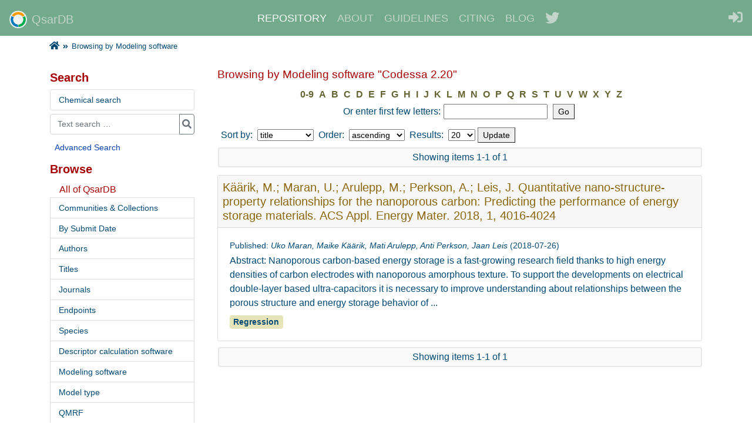

--- FILE ---
content_type: text/html;charset=utf-8
request_url: https://qsardb.org/repository/browse?type=prediction_application&value=Codessa+2.20
body_size: 4622
content:
<!DOCTYPE html><html lang="en">
<head>
<META http-equiv="Content-Type" content="text/html; charset=UTF-8">
<meta content="width=device-width, initial-scale=1" name="viewport">
<meta content="text/html; charset=UTF-8" http-equiv="Content-Type">
<meta name="format-detection" content="telephone=no">
<meta name="Generator" content="DSpace 6.4">
<link rel="shortcut icon" href="/repository/themes/Reference/images/favicon.ico">
<link crossorigin="anonymous" integrity="sha384-zCbKRCUGaJDkqS1kPbPd7TveP5iyJE0EjAuZQTgFLD2ylzuqKfdKlfG/eSrtxUkn" href="https://cdn.jsdelivr.net/npm/bootstrap@4.6.1/dist/css/bootstrap.min.css" rel="stylesheet">
<link type="text/css" rel="stylesheet" media="screen" href="/repository/themes/Reference/lib/style.css">
<link type="text/css" rel="stylesheet" media="screen" href="/repository/themes/Reference/lib/jquery-ui-1.13.0.css">
<link crossorigin="anonymous" integrity="sha384-50oBUHEmvpQ+1lW4y57PTFmhCaXp0ML5d60M1M7uH2+nqUivzIebhndOJK28anvf" href="https://use.fontawesome.com/releases/v5.8.1/css/all.css" rel="stylesheet" type="text/css">
<link type="application/opensearchdescription+xml" rel="search" href="https://qsardb.org:443/repository/open-search/description.xml" title="DSpace">
<script type="text/javascript">
                                //Clear default text of empty text areas on focus
                                function tFocus(element)
                                {
                                        if (element.value == ' '){element.value='';}
                                }
                                //Clear default text of empty text areas on submit
                                function tSubmit(form)
                                {
                                        var defaultedElements = document.getElementsByTagName("textarea");
                                        for (var i=0; i != defaultedElements.length; i++){
                                                if (defaultedElements[i].value == ' '){
                                                        defaultedElements[i].value='';}}
                                }
                                //Disable pressing 'enter' key to submit a form (otherwise pressing 'enter' causes a submission to start over)
                                function disableEnterKey(e)
                                {
                                     if (e.target.tagName === 'TEXTAREA') return true;

                                     var key;
                                
                                     if(window.event)
                                          key = window.event.keyCode;     //Internet Explorer
                                     else
                                          key = e.which;     //Firefox and Netscape
                                
                                     if(key == 13)  //if "Enter" pressed, then disable!
                                          return false;
                                     else
                                          return true;
                                }
            </script><script type="text/javascript" src="/repository/themes/Reference/lib/jquery-3.6.0.min.js"> </script><script type="text/javascript" src="/repository/themes/Reference/lib/jquery-ui-1.13.0.min.js"> </script><script crossorigin="anonymous" integrity="sha384-VHvPCCyXqtD5DqJeNxl2dtTyhF78xXNXdkwX1CZeRusQfRKp+tA7hAShOK/B/fQ2" src="https://cdn.jsdelivr.net/npm/bootstrap@4.6.1/dist/js/bootstrap.min.js"> </script><script>
                    (function(i,s,o,g,r,a,m){i['GoogleAnalyticsObject']=r;i[r]=i[r]||function(){
                    (i[r].q=i[r].q||[]).push(arguments)},i[r].l=1*new Date();a=s.createElement(o),
                    m=s.getElementsByTagName(o)[0];a.async=1;a.src=g;m.parentNode.insertBefore(a,m)
                    })(window,document,'script','//www.google-analytics.com/analytics.js','ga');

                    ga('create', 'UA-4874876-2', 'qsardb.org');
                    ga('send', 'pageview');
                </script>
<title>Browsing  by Modeling software "Codessa 2.20"</title>
</head>
<body>
<div id="ds-header">
<nav class="navbar navbar-expand-md navbar-dark" id="ds-header-menu">
<a class="navbar-brand" href="/repository/"><img alt="" class="align-top mr-2" height="30" width="30" src="https://qsardb.org/user/themes/qdb_theme/images/brand-logo.png">QsarDB</a><button aria-label="Toggle navigation" aria-expanded="false" aria-controls="navbarCollapse" data-target="#navbarCollapse" data-toggle="collapse" type="button" class="navbar-toggler collapsed"><span class="fas fa-ellipsis-v"></span></button>
<div id="navbarCollapse" class="collapse navbar-collapse">
<ul class="navbar-nav ml-auto mr-auto">
<li class="nav-item active">
<a class="nav-link" href="/repository/">REPOSITORY</a>
</li>
<li class="nav-item">
<a href="https://qsardb.org/" class="nav-link">ABOUT</a>
</li>
<li class="nav-item">
<a href="https://qsardb.org/guidelines" class="nav-link">GUIDELINES</a>
</li>
<li class="nav-item">
<a href="https://qsardb.org/about/citing" class="nav-link">CITING</a>
</li>
<li class="nav-item">
<a href="https://qsardb.org/blog/" class="nav-link">BLOG</a>
</li>
<li class="nav-item">
<a target="_blank" href="https://twitter.com/qsardb" class="nav-link"><i class="fab fa-twitter fa-lg"></i></a>
</li>
</ul>
<div id="ds-user-box">
<a href="/repository/login"><i title="Login to the repository" class="fas fa-sign-in-alt fa-lg"></i></a>
</div>
</div>
</nav>
<ul class="container-lg" id="ds-trail">
<li class="ds-trail-link first-link ">
<a href="/repository/"><span class="fa fa-home fa-la"></span></a>
<li class="ds-trail-link">
<span class="fa fa-angle-double-right"></span>
</li>
</li>
<li class="ds-trail-link last-link">Browsing  by Modeling software</li>
</ul>
<h1 class="pagetitle">Browsing  by Modeling software "Codessa 2.20"</h1>
<h2 class="static-pagetitle">QsarDB Repository</h2>
</div>
<div class="container-lg" id="ds-main">
<div class="row" id="contentwrapper">

<div class="col-md-9" id="ds-body">
<h1 class="ds-div-head">Browsing  by Modeling software "Codessa 2.20"</h1>
<div id="aspect_artifactbrowser_ConfigurableBrowse_div_browse-by-prediction_application" class="ds-static-div primary">
<form id="aspect_artifactbrowser_ConfigurableBrowse_div_browse-navigation" class="ds-interactive-div secondary navigation" action="browse" method="post" onsubmit="javascript:tSubmit(this);">
<p class="ds-paragraph">
<input id="aspect_artifactbrowser_ConfigurableBrowse_field_rpp" class="ds-hidden-field" name="rpp" type="hidden" value="20">
</p>
<p class="ds-paragraph">
<input id="aspect_artifactbrowser_ConfigurableBrowse_field_sort_by" class="ds-hidden-field" name="sort_by" type="hidden" value="-1">
</p>
<p class="ds-paragraph">
<input id="aspect_artifactbrowser_ConfigurableBrowse_field_type" class="ds-hidden-field" name="type" type="hidden" value="prediction_application">
</p>
<p class="ds-paragraph">
<input id="aspect_artifactbrowser_ConfigurableBrowse_field_value" class="ds-hidden-field" name="value" type="hidden" value="Codessa 2.20">
</p>
<p class="ds-paragraph">
<input id="aspect_artifactbrowser_ConfigurableBrowse_field_etal" class="ds-hidden-field" name="etal" type="hidden" value="-1">
</p>
<p class="ds-paragraph">
<input id="aspect_artifactbrowser_ConfigurableBrowse_field_order" class="ds-hidden-field" name="order" type="hidden" value="ASC">
</p>
<ul id="aspect_artifactbrowser_ConfigurableBrowse_list_jump-list" class="ds-simple-list alphabet">
<li class="ds-simple-list-item">
<a href="browse?rpp=20&etal=-1&sort_by=-1&type=prediction_application&starts_with=0&order=ASC">0-9</a>
</li>
<li class="ds-simple-list-item">
<a href="browse?rpp=20&etal=-1&sort_by=-1&type=prediction_application&starts_with=A&order=ASC">A</a>
</li>
<li class="ds-simple-list-item">
<a href="browse?rpp=20&etal=-1&sort_by=-1&type=prediction_application&starts_with=B&order=ASC">B</a>
</li>
<li class="ds-simple-list-item">
<a href="browse?rpp=20&etal=-1&sort_by=-1&type=prediction_application&starts_with=C&order=ASC">C</a>
</li>
<li class="ds-simple-list-item">
<a href="browse?rpp=20&etal=-1&sort_by=-1&type=prediction_application&starts_with=D&order=ASC">D</a>
</li>
<li class="ds-simple-list-item">
<a href="browse?rpp=20&etal=-1&sort_by=-1&type=prediction_application&starts_with=E&order=ASC">E</a>
</li>
<li class="ds-simple-list-item">
<a href="browse?rpp=20&etal=-1&sort_by=-1&type=prediction_application&starts_with=F&order=ASC">F</a>
</li>
<li class="ds-simple-list-item">
<a href="browse?rpp=20&etal=-1&sort_by=-1&type=prediction_application&starts_with=G&order=ASC">G</a>
</li>
<li class="ds-simple-list-item">
<a href="browse?rpp=20&etal=-1&sort_by=-1&type=prediction_application&starts_with=H&order=ASC">H</a>
</li>
<li class="ds-simple-list-item">
<a href="browse?rpp=20&etal=-1&sort_by=-1&type=prediction_application&starts_with=I&order=ASC">I</a>
</li>
<li class="ds-simple-list-item">
<a href="browse?rpp=20&etal=-1&sort_by=-1&type=prediction_application&starts_with=J&order=ASC">J</a>
</li>
<li class="ds-simple-list-item">
<a href="browse?rpp=20&etal=-1&sort_by=-1&type=prediction_application&starts_with=K&order=ASC">K</a>
</li>
<li class="ds-simple-list-item">
<a href="browse?rpp=20&etal=-1&sort_by=-1&type=prediction_application&starts_with=L&order=ASC">L</a>
</li>
<li class="ds-simple-list-item">
<a href="browse?rpp=20&etal=-1&sort_by=-1&type=prediction_application&starts_with=M&order=ASC">M</a>
</li>
<li class="ds-simple-list-item">
<a href="browse?rpp=20&etal=-1&sort_by=-1&type=prediction_application&starts_with=N&order=ASC">N</a>
</li>
<li class="ds-simple-list-item">
<a href="browse?rpp=20&etal=-1&sort_by=-1&type=prediction_application&starts_with=O&order=ASC">O</a>
</li>
<li class="ds-simple-list-item">
<a href="browse?rpp=20&etal=-1&sort_by=-1&type=prediction_application&starts_with=P&order=ASC">P</a>
</li>
<li class="ds-simple-list-item">
<a href="browse?rpp=20&etal=-1&sort_by=-1&type=prediction_application&starts_with=Q&order=ASC">Q</a>
</li>
<li class="ds-simple-list-item">
<a href="browse?rpp=20&etal=-1&sort_by=-1&type=prediction_application&starts_with=R&order=ASC">R</a>
</li>
<li class="ds-simple-list-item">
<a href="browse?rpp=20&etal=-1&sort_by=-1&type=prediction_application&starts_with=S&order=ASC">S</a>
</li>
<li class="ds-simple-list-item">
<a href="browse?rpp=20&etal=-1&sort_by=-1&type=prediction_application&starts_with=T&order=ASC">T</a>
</li>
<li class="ds-simple-list-item">
<a href="browse?rpp=20&etal=-1&sort_by=-1&type=prediction_application&starts_with=U&order=ASC">U</a>
</li>
<li class="ds-simple-list-item">
<a href="browse?rpp=20&etal=-1&sort_by=-1&type=prediction_application&starts_with=V&order=ASC">V</a>
</li>
<li class="ds-simple-list-item">
<a href="browse?rpp=20&etal=-1&sort_by=-1&type=prediction_application&starts_with=W&order=ASC">W</a>
</li>
<li class="ds-simple-list-item">
<a href="browse?rpp=20&etal=-1&sort_by=-1&type=prediction_application&starts_with=X&order=ASC">X</a>
</li>
<li class="ds-simple-list-item">
<a href="browse?rpp=20&etal=-1&sort_by=-1&type=prediction_application&starts_with=Y&order=ASC">Y</a>
</li>
<li class="ds-simple-list-item">
<a href="browse?rpp=20&etal=-1&sort_by=-1&type=prediction_application&starts_with=Z&order=ASC">Z</a>
</li>
</ul>
<p class="ds-paragraph">Or enter first few letters:<input id="aspect_artifactbrowser_ConfigurableBrowse_field_starts_with" class="ds-text-field" name="starts_with" type="text" value="" title="Browse for items that begin with these letters"><input id="aspect_artifactbrowser_ConfigurableBrowse_field_submit" class="ds-button-field" name="submit" type="submit" value="Go">
</p>
</form>
<form id="aspect_artifactbrowser_ConfigurableBrowse_div_browse-controls" class="ds-interactive-div browse controls" action="browse?resetOffset=true" method="post" onsubmit="javascript:tSubmit(this);">
<p id="aspect_artifactbrowser_ConfigurableBrowse_p_hidden-fields" class="ds-paragraph hidden">
<input id="aspect_artifactbrowser_ConfigurableBrowse_field_type" class="ds-hidden-field" name="type" type="hidden" value="prediction_application"><input id="aspect_artifactbrowser_ConfigurableBrowse_field_value" class="ds-hidden-field" name="value" type="hidden" value="Codessa 2.20">
</p>
<p class="ds-paragraph"> Sort by: <select id="aspect_artifactbrowser_ConfigurableBrowse_field_sort_by" class="ds-select-field" name="sort_by"><option value="1">title</option><option value="2">submit date</option></select> Order: <select id="aspect_artifactbrowser_ConfigurableBrowse_field_order" class="ds-select-field" name="order"><option value="ASC" selected>ascending</option><option value="DESC">descending</option></select> Results: <select id="aspect_artifactbrowser_ConfigurableBrowse_field_rpp" class="ds-select-field" name="rpp"><option value="5">5</option><option value="10">10</option><option value="20" selected>20</option><option value="40">40</option><option value="60">60</option><option value="80">80</option><option value="100">100</option></select><input id="aspect_artifactbrowser_ConfigurableBrowse_field_update" class="ds-button-field" name="update" type="submit" value="Update">
</p>
</form>
<div class="pagination top">
<p class="pagination-info">Showing items 1-1 of 1</p>
</div>
<div id="aspect_artifactbrowser_ConfigurableBrowse_div_browse-by-prediction_application-results" class="ds-static-div primary">
<ul class="ds-artifact-list">
<!-- External Metadata URL: cocoon://metadata/handle/10967/205/mets.xml?sections=dmdSec,fileSec&fileGrpTypes=THUMBNAIL-->
<li class="ds-artifact-item odd">
<div class="artifact-description card">
<div class="artifact-title card-header">
<a href="/repository/handle/10967/205">K&auml;&auml;rik, M.; Maran, U.; Arulepp, M.; Perkson, A.; Leis, J. Quantitative nano-structure-property relationships for the nanoporous carbon: Predicting the performance of energy storage materials. ACS Appl. Energy Mater. 2018, 1, 4016-4024</a><span class="Z3988" title="ctx_ver=Z39.88-2004&amp;rft_val_fmt=info%3Aofi%2Ffmt%3Akev%3Amtx%3Adc&amp;rft_id=http%3A%2F%2Fhdl.handle.net%2F10967%2F205&amp;rft_id=http%3A%2F%2Fdx.doi.org%2F10.15152%2FQDB.205&amp;rfr_id=info%3Asid%2Fdspace.org%3Arepository&amp;rft.date=2018-07-26T14%3A30%3A20Z&amp;rft.date=2018-07-10T14%3A30%3A20Z&amp;rft.date=2018-07-26&amp;rft.identifier=http%3A%2F%2Fhdl.handle.net%2F10967%2F205&amp;rft.identifier=http%3A%2F%2Fdx.doi.org%2F10.15152%2FQDB.205&amp;rft.rights=http%3A%2F%2Fcreativecommons.org%2Flicenses%2Fby%2F4.0%2F">
                    ﻿ 
                </span>
</div>
<div class="card-body">
<div class="artifact-info">Published: <span class="publisher">Uko Maran, Maike K&auml;&auml;rik, Mati Arulepp, Anti Perkson, Jaan Leis</span> <span class="publisher-date">(<span class="date">2018-07-26</span>)</span>
</div>
<div class="artifact-abstract">Abstract: Nanoporous carbon-based energy storage is a fast-growing research field thanks to high energy densities of carbon electrodes with nanoporous amorphous texture. To support the developments on electrical double-layer based ultra-capacitors it is necessary to improve understanding about relationships between the porous structure and energy storage behavior of ...</div>
<div class="artifact-labels">
<span class="artifact-label" title="">Regression</span> 
</div>
</div>
</div>
</li>
</ul>
</div>
<div class="pagination bottom">
<p class="pagination-info">Showing items 1-1 of 1</p>
</div>
</div>
</div>

<div class="col-md-3 order-md-first pr-4" id="ds-options">
<h3 class="ds-option-set-head">Search</h3>
<div class="list-group" id="compound-search-button">
<a class="list-group-item list-group-item-action" href="/repository/structure-search">Chemical search</a>
</div>
<div id="ds-search-option">
<form method="post" id="ds-search-form" action="/repository/discover">
<fieldset>
<div class="input-group mb-2">
<input type="text" class="form-control m-0" name="query" placeholder="Text search &hellip;">
<div class="input-group-append">
<button value="" type="submit" name="submit" class="btn btn-outline-secondary fa fa-search p-1" onclick="
                                            var radio = document.getElementById(&quot;ds-search-form-scope-container&quot;);
                                            if (radio != undefined &amp;&amp; radio.checked)
                                            {
                                            var form = document.getElementById(&quot;ds-search-form&quot;);
                                            form.action=
                                        &quot;/repository/handle/&quot; + radio.value + &quot;/discover&quot; ; 
                                            }
                                        "></button>
</div>
</div>
</fieldset>
</form>
<a href="/repository/discover">Advanced Search</a>
</div>
<h3 class="ds-option-set-head">Browse</h3>
<div id="aspect_viewArtifacts_Navigation_list_browse" class="ds-option-set">
<ul class="ds-options-list">
<li>
<h4 class="ds-sublist-head">All of QsarDB</h4>
<a class="list-group-item list-group-item-action" href="/repository/community-list">Communities &amp; Collections</a><a class="list-group-item list-group-item-action" href="/repository/browse?type=dateaccessioned">By Submit Date</a><a class="list-group-item list-group-item-action" href="/repository/browse?type=author">Authors</a><a class="list-group-item list-group-item-action" href="/repository/browse?type=title">Titles</a><a class="list-group-item list-group-item-action" href="/repository/browse?type=journal">Journals</a><a class="list-group-item list-group-item-action" href="/repository/browse?type=property_endpoint">Endpoints</a><a class="list-group-item list-group-item-action" href="/repository/browse?type=property_species">Species</a><a class="list-group-item list-group-item-action" href="/repository/browse?type=descriptor_application">Descriptor calculation software</a><a class="list-group-item list-group-item-action" href="/repository/browse?type=prediction_application">Modeling software</a><a class="list-group-item list-group-item-action" href="/repository/browse?type=model_type">Model type</a><a class="list-group-item list-group-item-action" href="/repository/browse?type=has_qmrf">QMRF</a><a class="list-group-item list-group-item-action" href="/repository/browse?type=has_strinput">Predict from structure</a>
</li>
</ul>
</div>
<h3 class="ds-option-set-head">My Account</h3>
<div id="aspect_viewArtifacts_Navigation_list_account" class="ds-option-set list-group">
<a class="list-group-item list-group-item-action" href="/repository/login">Login</a><a class="list-group-item list-group-item-action" href="/repository/register">Register</a>
</div>
</div>


</div>
<div id="ds-footer">
<div id="ds-footer-links">
<a href="/repository/contact">Contact Us</a>
</div>
<div id="ds-footer-powered">
			    Powered by <a href="http://dspace.org/">DSpace</a>
</div>
<div style="clear:both"></div>
<a href="/repository/htmlmap"></a>
</div>
</div>
</body>
</html>


--- FILE ---
content_type: text/css;charset=ISO-8859-1
request_url: https://qsardb.org/repository/themes/Reference/lib/style.css
body_size: 7655
content:
/**
 * The contents of this file are subject to the license and copyright
 * detailed in the LICENSE and NOTICE files at the root of the source
 * tree and available online at
 *
 * http://www.dspace.org/license/
 */
body {
        font-size: 1em;
        color: #004974;
        margin: 0px;
}

a:link {
    color:#0645AD;
}
a:visited {
    color:#0b0080;
}

img {
    border: none;
}

fieldset {
        border: 0px;
}

div#ds-main {
    margin-top: 15px;
}

div#ds-header {
        position: relative;
        width: 100%;
        padding: 0px;
}

nav#ds-header-menu {
	background-color: #72aa8b;
	font-size: 18px;
}

nav#ds-header-menu .active a {
	color: #FAFAFA;
}

nav#ds-header-menu a {
	text-decoration: none;
	display: inline-block;
	padding-top: 10px;
	padding-right: 10px;
	color: #C3D4CA;
}
nav#ds-header-menu a:hover {
	color: #FAFAFA;
}

div#ds-header h1,div#ds-header h2 {
        display: none;
}

ul#ds-trail {
        margin: 0;
        padding: 5px 0px 0px 12px;
		text-align: left;
		margin: 0px auto;
}
ul#ds-trail a {
	text-decoration: none;
	color: #004974;
}
ul#ds-trail a:hover {
	text-decoration: underline;
}

li.ds-trail-link {
        overflow: hidden;
        display: inline;
        padding: 0 0 0 2px;
        font-weight: 300;
        font-size: 0.8em;
        max-width: 400px;
        line-height: 1.2em;
}

li.ds-trail-link span.fa-angle-double-right {
    font-size: 0.8em;
}

li.ds-trail-link span.fa-home {
    font-size: 1.2em;
}

div#ds-user-box p {
        font-size: 90%;
        color: gray;
        background-color: inherit;
        height: 12px;
        padding: 0px;
        margin: 0px;
}

div#ds-user-box a {
        text-decoration: none;
		color: #C3D4CA;
        background-color: inherit;
        height: 12px;
        padding: 0px;
        margin: 0px;
}

div#ds-body h1 {
        font-size: 1.2em;
        margin-top: 10px;
        margin-bottom: 5px;
        color: #a50003;
        background-color: inherit;
        font-weight: 500;
}

div#ds-body h2 {
        font-size: 1.2em;
        margin-top: 12px;
        margin-bottom: 0px;
        background-color: inherit;
        font-weight: 600;
}

div#ds-body h3 {
        font-size: 1.2em;
        margin-top: 15px;
        margin-bottom: 2px;
        font-weight: 500;
}

ul.ds-progress-list {
        margin: 0 0 10px 0;
        padding: 2px 0px;
        text-align: center;
}


ul.ds-progress-list li {
        font-family: Arial, Helvetica, sans-serif;
        font-weight: bold;
        background-color: rgb(255, 255, 240);
        border: 1px solid rgb(240, 240, 210);
        color: rgb(233, 160, 80);
        overflow: hidden;
        display: inline;
        padding: 4px 3px;
        margin-top: 2px;
        margin-left: 3px;
        max-width: 400px;
        line-height: 20px;
}

ul.ds-progress-list li.button {
        background-color: inherit;
        border: none;
        padding: 1px !important;
        margin-top: 2px;
        margin-left: 0px !important;
}

ul.ds-progress-list li.button input.ds-button-field {
	font-size: 0.87em;
	padding: 0.1em 0.3em;
	margin: 0.1em 0;
}

ul.ds-progress-list li.current.button input.ds-button-field {
        color: rgb(10,175,10);
}

ul.ds-progress-list li.disabled.button input.ds-button-field {
        color: rgb(184,184,184);
}


ul.ds-progress-list li.current {
        color: rgb(80, 183, 40);
        background-color: inherit;
        border-color: rgb(216, 245, 216);
}

ul.ds-progress-list li.arrow {
        border: none;
        background: none;
        font-size: 120%;
        font-weight: normal;
        margin-left: 0px;
        margin-right: 0px;
        padding: 0px;
}

ul.alphabet {
        padding-left: 10px;
        padding-top: 0px;
        margin: 5px 0px 0px 0px;
        text-align: center;
}

ul.alphabet li {
        list-style: none;
        display: inline;
        margin-right: 5px;
        font-weight: 200;
}

ul.alphabet a {
        font-weight: 600;
        color: rgb(100, 100, 50);
        background-color: inherit;
}

ul.alphabet a:hover {
        font-weight: 600;
        color: rgb(150, 150, 50);
        background-color: inherit;
}
/*
form.search {
        margin: 0px;
        padding: 0px;
}

form.search select {
        max-width: 200px;
}

*.collection.search-browse,*.community.search-browse {
        width: 340px;
        float: left;
        margin: 5px 12px 5px 0px;
}

form.search fieldset,form.navigation fieldset {
        color: inherit;
        background-color: rgb(255, 255, 245);
        border: 2px solid rgb(240, 240, 210);
        padding: 5px 5px 5px 5px;
}*/

form.search li {
    margin: 0;
    padding: 0px !important;
}

form.navigation input,form.navigation select {
        margin-left: 5px;
        font-size: 0.87em;
}

form.navigation p {
        text-align: center;
}
/*
form.search table {
        margin-top: 5px;
        margin-bottom: 5px;
        border: none;
}

form.search table th {
        padding-top: 2px;
        padding-bottom: 2px;
        text-align: left;
}
*/
div.browse {
        display: none;
}

form.browse select, input {
	margin: 0 4px;
	font-size: 0.87em;
}

div.pagination {
        position: relative;
        padding: 0px;
        color: inherit;
        background-color: #fafafa;
        border: 2px solid #e7e7e7;
        margin: 2px 0px 5px 1px;
        align-items: baseline;
}

div.pagination * {
        padding: 0px;
		margin: 3px 6px;
}

div.pagination-masked {
        position: relative;
        color: inherit;
        background-color: #fafafa;
        border: 2px solid #e7e7e7;
        margin-bottom: 5px;
}

a.previous-page-link {
        color: rgb(100, 100, 50);
}

div.pagination a.previous-page-link {
    padding: 0.2rem 0.4rem;
}

p.pagination-info {
    text-align: center;
    margin-left: auto;
    margin-right: auto;
    flex-grow: 1;
}

ul.pagination-links {
        position: relative;
        margin: 0 auto;
        padding: 0;
        display: inline-block;
}

*.pagination-links li {
        list-style: none;
        display: inline;
        margin-right: 5px;
        font-weight: bolder;
        font-size: 90%;
}

li.page-link a,li.first-page-link a,li.last-page-link a {
        color: rgb(100, 100, 50);
        background-color: inherit;
}

li.current-page-link {
        color: rgb(223, 110, 0);
        background-color: #f9f9f9;
}

li.current-page-link a {
        color: rgb(223, 110, 0);
        background-color: inherit;
}

li.no-page-link {
    position: relative;
    display: block;
    padding: .5rem .25rem;
    line-height: 1.25;
    color: rgb(100, 100, 50);
}

a.next-page-link {
        color: rgb(100, 100, 50);
        margin-left: 10px;
}

div.pagination a.next-page-link {
    margin-left: auto;
    padding: 0.2rem 0.4rem;
}

div.detail-view {
        clear: both;
        padding: 5px 5px 5px 6px;
}

p.button-list {
        margin-top: 3px;
        padding-bottom: 0;
}

ul.collection-browse,ul.community-browse {
        display: none;
}

*.collection-search-browse td,*.community-search-browse td {
        white-space: nowrap;
}

*.collection-search-browse h4,*.community-search-browse h4 {
        display: none;
}

*.collection-search-browse select,*.community-search-browse select {
        width: auto;
        max-width: 200px;
}

*.collection-search-browse input,*.community-search-browse input {
        width: auto;
        max-width: 195px;
}

*.button-list input {
        width: auto;
}

div.ds-logo-wrapper {
    float: right;
    padding: 5px 0px 5px 10px;
}

div.detail-view-rights-and-license {
    margin-top: 30px;
}

p.copyright-text, p.license-text {
    font-style: italic;
    text-align: center;
}

p.side-left {
	float: left;
}

p.side-right {
	float: right;
}

div.primary {
    overflow: auto;
    width: 100%;
}

div.secondary {
    width: 100%;
}

.primary > .secondary {
        margin-bottom: 10px;
}

div.primary h2,
div.primary h3 {
	margin-top: 10px;
}

div.secondary h3 {
	margin-top: 15px;
}

div.secondary h4,
div.secondary h5 {
	margin-top: 10px;
	margin-bottom: 0px;
	font-weight: 500;
	font-size: 1em;
}

div.table-responsive {
	border: 2px solid #e7e7e7;
}

div.table-responsive table {
	border: none;
}

table {
        border: 2px solid #e7e7e7;
        width: 100%;
}

tr.ds-table-header-row {
        color: inherit;
        background-color: #f2f2f2;
}

tr.ds-table-header-row.subheader {
    /*background-color: rgb(250, 250, 214);*/
}


th {
    padding: 4px 10px;
}
.subheader th {
    padding-left: 5px;
        font-weight: 100;
}



tr.ds-table-row.odd {
        color: inherit;
        background-color: #f2f2f2;
}

tr.ds-table-row.even {
        color: inherit;
        background-color: rgb(255, 255, 255);
}

td {
        padding: 3px 10px 5px 10px;
        border: none;
        font-size: inherit;
        background-color: inherit;
        color: inherit;
}

tr.ds-table-header-row th.ds-table-header-cell {
	text-align: left;
}

tr.ds-table-row td.ds-table-cell {
	text-align: left;
}

td.ds-table-cell.right {
    text-align: right;
}

*.first-cell {
        vertical-align: middle;
        text-align: center;
}

.indent {
    padding-left: 35px;
    padding-right: 0;
}
.doubleIndent {
    padding-left: 55px;
    padding-right: 0;
}


th.indent {
    padding-left: 30px;
    padding-right: 0;
}
th.doubleIndent {
    padding-left: 50px;
    padding-right: 0;
}

th.icon {
	width: 22px;
}

th.short {
	width: 50px;
}

th.medium {
	width: 100px;
}

th.long {
	width: 200px;
}

/* highlight a single row */
tr.ds-table-row.highlight {
        background-color: rgb(216, 245, 216);
}

/* metadata import rows
 * additions and deletions
 */

tr.ds-table-row.metadata-addition {
	background-color: #CCFFCC;
}

tr.ds-table-row.metadata-deletion {
	background-color: #CCCCCC;
}

tr.ds-table-row.item-delete {
	background-color: #CC99FF;
}

tr.ds-table-row.item-withdraw {
	background-color: #CC99FF;
}

tr.ds-table-row.item-reinstate {
	background-color: #CC99FF;
}

tr.ds-table-row.metadata-addition td,tr.ds-table-row.metadata-deletion td {
	border-top: 1px solid black;
}

/* Tables that are actually a result of glossary lists are not rendered
 as plain tables are... */
table.ds-gloss-list {
        border: none;
        width: auto;
        font-size: inherit;
}

*.ds-gloss-list td {
        padding: 5px;
}

*.ds-gloss-list-label {
        font-weight: bolder;
}

table.ds-gloss-list td ul {
        list-style-type: none;
        padding: 0px;
        margin: 0px;
}

/* QsarDB: information labels with tooltips */
.info-label {
	padding: 1px 6px;
	border-radius: 12px;
	font-size: 12px;
	font-weight: bold;
	font-style: normal;
	font-family: monospace;
	background: #c7e8de;
}

p.item-view-toggle-top {
    font-size: 0.8em;
	margin-bottom: 0;
}

/* Formatting associated with the "Files in this item" table in the item view */
*.file-list td {
}

a.image-link img {
        border: none;
}

a.application-link {
    margin-left: 5px;
    padding: 2px 6px;
    background: #72AA8B;

    color: #fff;
    font: 80% sans-serif;
    text-decoration: none;
    text-shadow: 1px 1px rgba(0, 0, 0, 0.25);

    border-radius: 2px;
    box-shadow: 1px 1px 4px rgba(0, 0, 0, 0.25);
}
a.application-link:hover {
    background: #48AA8B;
    text-shadow: none;
}


img.icon {
	border: 0px;
}

span.bold {
        font-weight: bold;
}

span.italics,span.italic {
        font-style: italic;
}

span.underline {
        text-decoration: underline;
}

span.superscript {
	font-size: .83em;
	vertical-align: super;
}

span.subscript {
	font-size: .83em;
	vertical-align: sub;
}

span.floatleft {
	border:none;
	float:right;
	display:inline;
}

div.com-list-row {
	margin: 18px 2px;
	padding: 10px;
	border: 1px solid #E0E0E0;
	box-shadow: 0 3px 6px 0 rgba(0,0,0,0.2);
}

div.com-list-row .left {
	display: inline-block;
	width: 180px;
	text-align: center;
	padding-top: 10px;
	margin-right: 15px;
}
div.com-list-row .right {
	display: inline-block;
	vertical-align: top;
}

div.com-list-row img {
	max-width: 180px;
	max-height: 160px;
}

div.com-list-row p {
	font-size: 1.5em;
	margin-top: 6px;
}

div.com-list-row a {
	font-size: 1.1em;
	text-decoration: none;
	background-color: #fafafa;
	padding: 0.4em 0.8em;
	border: 1px solid;
	border-radius: 5px;
	border-color: #72AA8B;
	margin: 10px 8px;
	display: inline-block;
}

ul.ds-artifact-list {
        padding: 0px;
        list-style-type: none;
        margin: 0px;
}

ul.ds-artifact-list li.odd {
        color: inherit;
        background-color: rgb(255, 255, 255);
}

ul.ds-artifact-list li.even {
        color: inherit;
        background-color: rgb(255, 255, 255);
}

ul.ds-artifact-list li {
        float: left;
        clear: both;
        width: 100%;
        padding-bottom: 8px;
        padding-top: 8px;
}

ul.ds-artifact-list li img {
        border: 0px;
}

ul.ds-artifact-list li  div {
}

ul.ds-artifact-list li div.artifact-description {
        margin-top: 0px;
		width: 100%
}

ul.ds-artifact-list li div.artifact-labels {
	margin-top: 0.5rem;
}

.artifact-label {
	padding: 0.25rem 0.4rem;
	border-radius: 4px;
	font-weight: bold;
	font-size: 85%;
	background: none repeat scroll 0% 0% #E5E5B9;
}

ul.ds-artifact-list li div.artifact-title {
        float: none;
        font-family: Arial, Helvetica, sans-serif;
        font-size: 1.25em;
		line-height: 1.2;
		padding: 0.5rem 0.5rem;
}

ul.ds-artifact-list li div.artifact-title a:link {
    color: #8B670E;
	text-decoration: none;
}

ul.ds-artifact-list li div.artifact-title a:visited {
    color: #8B670E;
}

ul.ds-artifact-list li div.artifact-info {
		font-size: 0.87em;
}

ul.ds-artifact-list li span.publisher {
        font-style: italic;
}

ul.ds-artifact-list li div.artifact-preview {
        float: right;
}

ul.ds-artifact-list li div.artifact-abstract {
	margin-top: 4px;
	line-height: 1.5;
}

div.license-info {
	margin: 0.6em 0;
	display: flex;
	align-items: center;
}

div.license-info div {
	margin-left: 1em;
	font-size: 0.87em;
	line-height: 1.2em;
}

/* The composite field voodoo */
span.ds-composite-field {
        display: table-row;
        padding: 2px;
}

*.ds-composite-field.ds-composite-component {
        display: table-cell;
        text-align: left;
        width: auto;
        padding-right: 10px;
}

*.ds-composite-field input,*.ds-composite-field textarea,*.ds-composite-field select {
        margin-right: 5px;
        margin-bottom: -2px;
}

span.composite-help {
        display: block;
        font-size: 80%;
        color: blue;
        background-color: inherit;
        text-align: left;
}

/* Checkboxes and Radio buttons */
fieldset.ds-checkbox-field,fieldset.ds-radio-field {
        border: none;
        margin: 0;
        padding: 0;
}

fieldset.ds-checkbox-field legend,fieldset.ds-radio-field legend {
        display: none;
}

fieldset.ds-checkbox-field label,fieldset.ds-radio-field label {
        display: block;
}

input[type="checkbox"], input[type="radio"] {
        width: 1.5em;
}

#aspect_submission_StepTransformer_list_validate .ds-paragraph {
        margin-left: 1.5em;
}

#aspect_submission_StepTransformer_list_qmrf-validation li {
        display: flex;
        align-items: baseline;
}

/* The form list and and its components voodoo */ /* Top-level stuff */
fieldset.ds-form-list {
        border: 2px solid #e7e7e7;
        padding: 0;
        color: inherit;
        background-color: #fafafa;
        margin: 1em 0;
}

fieldset.ds-form-list ol {
        padding: 0;
        margin: 0;
        width: 100%;
}

fieldset.ds-form-list legend {
        color: #DF6E00;
        background-color: #e7e7e7;
        font-size: 115%;
        font-weight: bolder;
        padding: 0.2em 1em;
        margin-left: 1em;
        width: max-content;
        max-width: 80%;
}

/* Top-level stuff for the nested "form" lists */
fieldset.ds-form-sublist {
        border: 1px solid rgb(240, 240, 210);
        padding: 0;
        margin: 5px;
}

fieldset.ds-form-list ol {
        list-style-type: none;
}

form.ds-interactive-div fieldset.ds-form-sublist ol {
        display: table;
        padding: 0;
        margin: 0;
        width: 100%;
}

form.ds-interactive-div fieldset.ds-form-sublist legend {
        color: #DF6E00;
        font-size: 100%;
        font-weight: bolder;
        margin-left: 10px;
        padding: 0;
        background-color: inherit;
        border: 0;
}

/* Row-level hierarchy */
form.ds-interactive-div li.ds-form-item {
        display: block;
        padding: 5px 0;
        width: 100%;
}

form.ds-interactive-div li.odd {
        color: inherit;
        background-color: #f2f2f2;
}

form.ds-interactive-div li.even {
        color: inherit;
        background-color: rgb(255, 255, 255);
}

form.ds-interactive-div li.ds-form-item.last {
        border-top: 2px solid #e7e7e7;
        color: inherit;
        background-color: #fafafa;
}

form.ds-interactive-div.primary {
	margin-bottom: 10px;
	width: 100%;
}

input[type=submit] {
	border-width: 1px;
	padding: 2px 8px;
	margin: 2px 4px 2px 0px;
	font-size: 0.87em;
	font-weight: normal;
}

form.submission h3 {
	font-size: 1.25em;
}

p {
    padding: 0;
    margin: 2px 6px 6px 6px;
}

div.ds-form-content {
        display: block;
        padding: 7px;
        max-width: 44em;
}

div.ds-form-content textarea {
	width: 100%;
}

div.ds-form-content > input.submit-text {
	max-width: 36em;
	width: 100%;
	border-width: 1px;
	padding: 3px;
	margin-right: 4px;
}

span.ds-form-label,label.ds-form-label {
        display: block;
        padding: 0px 7px;
        margin-bottom: 0;
        width: max-content;
        font-weight: bold;
        overflow: hidden;
}

label.ds-composite-component {
        display: block;
        float: left;
        padding: 0px 5px 0 0px;
        font-size: 80%;
        color: blue;
        background-color: inherit;
        text-align: left;
}

span.error {
        display: block;
        font-size: 85%;
        color: red;
        background-color: inherit;
        margin: 0;
}

span.field-help {
        display: block;
        margin: 2px 0px 8px 0px;
        font-size: 80%;
        color: gray;
        background-color: inherit;
}

.ds-delete-button {
	margin-top: 3px;
}

input.error,textarea.error,select.error {
        color: inherit;
        background-color: rgb(255, 245, 245);
        border-color: red;
}

span.composite-help {
        display: block;
        font-size: 80%;
        color: gray;
        background-color: inherit;
        text-align: left;
}

div.spacer {
        margin: 0;
        padding: 0;
        line-height: 0px;
        clear: both;
}

div#ds-options a.list-group-item {
	padding: 0.5em 1em;
    color: #004974;
	font-size: 0.87em;
}

div#ds-search-option fieldset {
	padding: 0;
	margin: 6px 0 0 0;
}

div#ds-search-option input {
        font-size: 96%;
}

div#ds-search-option input.ds-text-field {
	float: left;
	width: 96px;
	height: 20px;
	margin: 0;
	padding: 2px 22px 2px 4px;

	border: 1px solid #004974;
	border-radius: 10px;
	outline: none;
}

div#ds-search-option input.ds-button-field {
	float: left;
	width: 25px;
	height: 20px;
	margin: 0 0 0 -25px;
	padding: 2px 0px 2px 0px;
	border: 0;
	background-image: url("../images/search.png");
	background-color: transparent;
}

div#ds-search-option a {
    position: relative;
    top: 2px;
    left: 8px;
	margin: 0;
	padding: 0;
	font-size: 90%;
}



form#ds-search-form {
        font-size: 90%;
}

div#ds-options h3 {
        margin-top: 15px;
        color: #a50003;
        font-size: 125%;
        font-weight: bold;
}

div#ds-options h4 {
        margin: 0 0 0.25em 1em;
        color: #a50003;
        background-color: inherit;
        font-size: 100%;
        font-weight: 500;
}

div#ds-options ul {
        list-style-type: none;
        margin: 0px 0px 10px 0px;
        padding: 0px;
}

div#ds-options li {
        margin-left: 0px;
        padding: 5px 0 10px 0;
        color: rgb(100, 100, 50);
        background-color: inherit;
}

div#ds-feed-option li
{
    padding-top: 7px;
}

div#ds-feed-option a
{
    padding: 0px 0px 2px 20px;
}

div#ds-feed-option ul
{
    list-style-type:none;
}

input.ds-password-field {
        margin-right: 5px;
}

div#ds-footer {
        position: relative;
        margin-top: 10px;
        margin-bottom: 10px;
        /*height: 80px;*/
		clear: both;
		padding: 10px;
        /*float: left;*/
        /*width: 100%;*/
        background-color: #e7e7e7;
}

span#ds-footer-logo {
        float: left;
        clear: both;
        height: 80px;
        width: 300px;
        background-image: url("../images/di_logo.jpg");
        background-repeat: no-repeat;
        background-position: 0% 30%;
        color: inherit;
        background-color: white;
}

div#ds-footer p {
        width: 100%;
        position: absolute;
        top: -8px;
        right: 0px;
        text-align: right;
        padding: 5px;
        font-size: smaller;
}

div#ds-footer-links {
        /*position: absolute;*/
        /*top: 57px;*/
        /*right: 0px;*/
        /*padding-right: 5px;*/
        /*text-align: right;*/
		float:left;
        font-size: smaller;
}

div#ds-footer-powered {
	float:right;
	font-size: smaller;
}

div#ds-footer a#ds-logo-link {
        text-decoration: none;
}

div.notice {
        background-color: rgb(255, 255, 240);
        border: 1px solid rgb(240, 240, 210);
        padding: 6px;
        text-align: center;
        margin: 10px 30px 10px 30px;
}

div.notice.success p {
        margin: 0;
        padding: 0;
        font-weight: bold;
        color: rgb(80, 183, 40);
        text-align: center;
}

div.notice.failure p {
        margin: 0;
        padding: 0;
        font-weight: bold;
        color: rgb(213, 80, 40);
        text-align: center;
}

h1.ds-div-head,h2.ds-div-head,h3.ds-div-head {
        clear: both;
}

/* License text display during submission */
div.license-text {
        border: 1px solid #666;
        background-color: #EEE;
        padding: 20px;
        margin: 20px;
        margin-top: 5px;
        font-family: monospace;
        font-size: 125%;
}

div#NoticeTransformer_div_general-message h1.ds-div-head {
    position: absolute;
    top: 11px;
    left: 42px;
    margin: 0;
    padding: 0 5px;
    font-size: small;
}

p.hidden {
    display: none;
}

h1.ds-div-head, h2.ds-div-head, h3.ds-div-head {
    clear:both;
}

span.fade {
    color: gray;
    font-size: 90%;
}

span.fade a {
    color: gray;
    text-decoration: none;
}

span.fade a:hover {
    color: blue;
    text-decoration: underline;
}

span.warn {
    color: red;
    font-weight: bolder;
}

/* System-wide alerts */
div#ds-system-wide-alert {
    background-color: rgb(255, 255, 240);
    border: 1px solid rgb(240, 240, 210);
    padding: 6px;
        margin: 10px 30px 10px 30px;
    color: rgb(213, 80, 40);
}


/* admin tabs */
form.administrative{
  width: inherit;
}

form#aspect_administrative_ControlPanel_div_control-panel {
  border: 2px solid #e7e7e7;
  border-top: none;
}

form.administrative > * {
  margin: 7px;
  width: auto;
}
form.administrative table {
  width: 100%;
}

form#administrative_item_FindItemForm_div_find-item{
  border: 0px;
  margin-left: 0px;
}

ul.horizontal
{
list-style-type: none;
padding: 0px;
border-bottom: 2px solid #e7e7e7;
border-right: 2px solid #fff;
border-left: 2px solid #fff;
margin: 0 -2px 15px -2px;
}

ul.horizontal li
{
display: inline-block;
background-color: #e7e7e7;
margin: 4px 0px -2px 6px;
}

ul.horizontal a
{
display: block;
text-decoration: none;
padding: 0.2em 0.4em;
border: 2px solid #e7e7e7;
}

ul.horizontal a:hover { background: white; text-decoration: underline;}

ul.horizontal li span.bold a
{
background-color: white;
color: black;
border-bottom: none;
padding-bottom: 5px;
}

@media only screen and (max-width: 640px) {
	ul.horizontal li {
		display: block;
		width: 80%;
		margin: 0 0 0 8px;
	}
	ul.horizontal li span.bold a {
		border-bottom: 2px solid #e7e7e7;
	}
}

/** Additions for Authority Control elements **/
/* for scriptaculous autocomplete */
div.autocomplete {
  position:absolute;
  width:250px;
  background-color:white;
  border:1px solid #888;
  margin:0;
  padding:0;
}
div.autocomplete ul {
  list-style-type:none;
  margin:0;
  padding:0;
}
div.autocomplete ul li.selected { background-color: #ffb;}
div.autocomplete ul li {
  list-style-type:none;
  display:block;
  margin:0;
  padding:2px;
/*  height:32px; */
  cursor:pointer;
}
div.autocomplete ul li span.value { display:none; }

/* this magic gets the 16x16 icon to show up.. setting height/width didn't
   do it, but adding padding actually made it show up. */
img.ds-authority-confidence
{ width: 16px; height: 16px; margin: 0px 2px; padding: 0px; vertical-align: bottom;}

img.ds-authority-confidence.cf-unset
  { background: transparent url(../images/confidence/bug.png); }
img.ds-authority-confidence.cf-novalue
  /* { background: transparent } */
  { background: transparent url(../images/confidence/3-circleslash.gif); }
img.ds-authority-confidence.cf-rejected,
img.ds-authority-confidence.cf-failed
  { background: transparent url(../images/confidence/2-errortriangle.gif); }
img.ds-authority-confidence.cf-notfound
  { background: transparent url(../images/confidence/3-thumb2.gif); }
img.ds-authority-confidence.cf-ambiguous
  { background: transparent url(../images/confidence/4-question.gif); }
img.ds-authority-confidence.cf-uncertain
  { background: transparent url(../images/confidence/5-pinion.gif); }
img.ds-authority-confidence.cf-accepted
  { background: transparent url(../images/confidence/6-thumb2.gif); }

/* hide authority-value inputs in forms */
input.ds-authority-value { display:none; }
/** XXX Change to this to get the authority value to show up for debugging:
 input.ds-authority-value { display:inline; }
**/

/* ..except, show authority-value inputs in on the Item EditMetadata page */
input.ds-authority-value.ds-authority-visible { display: inline; }

/* for lock button */
input.ds-authority-lock
  { vertical-align: bottom; height: 24px; width:
    24px; background-repeat: no-repeat; background-color: transparent; }
input.ds-authority-lock.is-locked
  { background-image: url(../images/lock24.png); }
input.ds-authority-lock.is-unlocked
  { background-image: url(../images/unlock24.png); }

/* Prevent display of COinS span - nonspacing break in span to fix closing tag
also causes a newline in some browsers */
span.Z3988 {
	display: none;
}


form.discover-search-box div.ds-form-content,
form.discover-sort-box div.ds-form-content
{
    width: auto;
}

form.discover-search-box div.ds-form-content input.update-filters{
    margin-left: 145px;
}

form.discover-sort-box select{
    margin: 0 4px;
}


.hidden {
    display:none;
    visibility:hidden;
}

.pre {
    white-space:pre;
}

.icon-button{
    padding:4px;
    cursor: pointer;
    margin: 2px;
    background-color: #E6E6E6;
    border: 1px solid #D3D3D3;
    text-indent: -1000px;
    width: 30px;
    height: 30px;
    display:block;
    /*Required for IE*/
    font-size: 0;
    line-height: 0;
}

.icon-button.ds-button-field[disabled="disabled"],
.icon-button.ds-button-field[disabled=""],
.icon-button.ds-button-field.disabled {
    opacity: 0.35
}


.icon-button.arrowUp{
    background-image: url(../images/arrow_up_444444_16x16.png);
    background-repeat: no-repeat;
    background-position: center center;
}

.icon-button.arrowDown{
    background-image: url(../images/arrow_down_444444_16x16.png);
    background-repeat: no-repeat;
    background-position: center center;
}

/* group items horizontally in a list */

ul.horizontalVanilla
{
font-weight: bold;
list-style-type: none;
padding: 0px 8px;
margin: 4px 0;
width: auto;
}

ul.horizontalVanilla li
{
display: inline-block;
}

.horizontalVanilla + p {
display: none;
}

select#aspect_eperson_EditProfile_field_subscriptions {
    width: 100%;
}

/* DS-1044 For select a collection select box to show full name of collection.  */
select#aspect_submission_submit_SelectCollectionStep_field_handle
{
    max-width: 350px;
}


/* Start discovery layout DSpace 3.x*/
div.discoverySearchBox
{
    background-color: #fafafa;
    border: 2px solid #e7e7e7;
}

form.discover-search-box fieldset{
    border: none;
}

div.discoverySearchBox label{
    display: none;
}

div.discoverySearchBox div.ds-form-content{
    display: flex;
    align-items: center;
    max-width: 52em;
}

input#aspect_discovery_SimpleSearch_field_query{
    flex-grow: 1;
    height: 33px;
}

select#aspect_discovery_SimpleSearch_field_scope{
    width: 100%;
    height: 1.6rem;
}

input.search-icon{
    background-image: url('../images/search_icon_DF6E00_20x20.png');
    background-repeat: no-repeat;
    background-position: center center;
    text-indent: -1000px;
    /*Css props below are required for IE*/
    font-size: 0;
    line-height: 0;
    border: 1px solid #000000;
    float: none;
}

div.controls-gear-wrapper{
    float: right;
    clear: right;
    position: relative;
    line-height: 25px;
}

div.gear-icon{
    background-image: url('../images/gear_DF6E00_25x25.png');
}

ul.gear-selection li.gear-option-selected{
    background: url('../images/check_606060_15x15.png') no-repeat 3px center;
}

table.discovery-filters input.filter-control {
    width: 17px;
    margin-left: 5px;
    text-indent: -1000px;
    background-repeat: no-repeat;
    background-position: center center;
    height: 17px;
    float: left;
    background-color: transparent;
    border: 0;
    /*Css props below are required for IE*/
    font-size: 0;
    display:block;
    line-height: 0;
}

table.discovery-filters input.filter-control.filter-remove{
    margin-left: 15px;
    background-image: url('../images/button_minus.png');
    /*border: 1px solid #000000;*/
}

table.discovery-filters input.filter-control.filter-add{
    background-image: url('../images/button_plus.png');
    /*border: 1px solid #000000;*/
}

ul.gear-selection{
    right: 0px;
    background-color: ivory;
    border: 2px solid #F0F0D2;
}

/* End discovery layout DSpace 3.x*/

/* Controlled vocabulary support css START*/
ul.vocabulary {
    margin-left: 0;
}

ul.vocabulary,
ul.vocabulary ul,
ul.vocabulary li
{
    list-style: none;
    text-align: left;
}

ul.vocabulary div.vocabulary-node-icon{
    cursor: pointer;
    width: 15px;
    height: 12px;
    display: inline-block;
}

ul.vocabulary div.vocabulary-node-icon.vocabulary-doc{
    background-image: url(../images/controlledvocabulary/voc_doc_222222.png);
}

ul.vocabulary div.vocabulary-node-icon.vocabulary-open{
    background-image: url(../images/controlledvocabulary/voc_open_222222.png);
}

ul.vocabulary div.vocabulary-node-icon.vocabulary-closed{
    background-image: url(../images/controlledvocabulary/voc_closed_222222.png);
    background-repeat: no-repeat;
}

div.vocabulary-container li.error{
    color: #c22121;
}
/* Controlled vocabulary support css END*/

.didYouMean{
    font-size: 18px;
}

.didYouMean a{
    font-weight: bold;
}


/*Sherpa Colour Styles*/
.sherpaList{
    list-style-type: none;
    margin-left: 0;
    margin-bottom: 20px;
}

.sherpaLogo{
    float:left;
    margin-right:10px;
    width: 100px;
    height: 54px;
}

.sherpaBold{
    font-weight:bold;
    float:left;
    margin-right: 3px;
}

.green{
    background-color: #008000;
    color: #ffffff;
}

.white{
    background-color: #ffffff;
    color: #000000;
}

.yellow{
    background-color: #ffff00;
    color: #000000;
}

.blue{
    background-color: #0000ff;
    color: #ffffff;
}

.sherpaMoreInfo{
    font-size: 75%;
}

.sherpaStyle {
    display: inline;
    padding: .2em .6em .3em;
    font-size: 75%;
    font-weight: 700;
    line-height: 1;
    text-align: center;
    white-space: nowrap;
    vertical-align: baseline;
    border-radius: .25em;
    float:left;
    border: 1px solid #cccccc;
    margin-right: 3px;
}

#aspect_discovery_recentSubmissions_RecentSubmissionTransformer_div_recent-submissions {
	overflow: auto;
	margin-bottom: 6px;
}

#file_news_div_news {
	font-size: 1.6em;
	width: 85%;
	margin: 12px auto;
	text-align: center;
	color: #a50003;

	padding-bottom: 4px;
}
#qdb_stats div {
	border-left-width: 3px;
	border-left-style: solid;
	border-color: #a50003;
	background-color: #f8f9fad1;
	color: #004974;
}
#qdb_stats h5 {
	font-size: 2rem;
	font-weight: 300;
	line-height: 1.2;
	color: #004974;
}

/* ------------- QDB item view ----------------------- */
a.qdb-archive-download {
    display: inline-block;
    padding: 6px 12px;
    vertical-align: top;
    float: right;
    background: #72AA8B;

    color: #fff;
    font: 90% sans-serif;
    text-decoration: none;
    text-shadow: 1px 1px rgba(0, 0, 0, 0.25);

    border-radius: 3px;
    box-shadow: 2px 2px 6px rgba(0, 0, 0, 0.25);
}
a.qdb-archive-download:hover {
    background: #48AA8B;
    text-shadow: none;
}

/* ------------- QDB compounds ----------------------- */
#aspect_artifactbrowser_QdbCompounds_div_compounds {
	overflow-x: auto;
}
#aspect_artifactbrowser_QdbCompounds_cell_depict {
	background-color: white;
	border-right: 2px solid #e7e7e7;
	text-align: center;
	width: 250px;
}
#aspect_artifactbrowser_QdbCompounds_p_property-line {
	padding: 4px 0 2px 0;
	font-weight: bold;
	border-bottom: 2px solid #e7e7e7;
}

#aspect_artifactbrowser_QdbCompounds_table_property-table td.ds-table-cell.odd {
	width: 4em;
}

#aspect_artifactbrowser_QdbCompounds_table_links-table td.ds-table-cell.odd {
	width: 4em;
}

/* DS-3705 fix bottom pagination covering the whole list in /recent-submissions?themepath=Reference/ */
.pagination.bottom {
    /*display: flow-root;*/
}

/* ------------- chemical search -------------------- */
#compound-search-button a {
	padding: 0.25em 4px;
	color: #004974;
}

#aspect_artifactbrowser_QdbCompoundSearch_field_query {
	width: 400px;
}
#compound-search-fieldset {
	padding: 10px 0;
}
#aspect_qdbsearch_QdbCompoundSearch_div_search ul.pagination-links {
	padding: 4px;
}


--- FILE ---
content_type: text/plain
request_url: https://www.google-analytics.com/j/collect?v=1&_v=j102&a=912744057&t=pageview&_s=1&dl=https%3A%2F%2Fqsardb.org%2Frepository%2Fbrowse%3Ftype%3Dprediction_application%26value%3DCodessa%2B2.20&ul=en-us%40posix&dt=Browsing%20by%20Modeling%20software%20%22Codessa%202.20%22&sr=1280x720&vp=1280x720&_u=IEBAAAABAAAAACAAI~&jid=1839929243&gjid=1468965144&cid=345272346.1764581841&tid=UA-4874876-2&_gid=511030932.1764581841&_r=1&_slc=1&z=244577825
body_size: -449
content:
2,cG-6426L20CE1